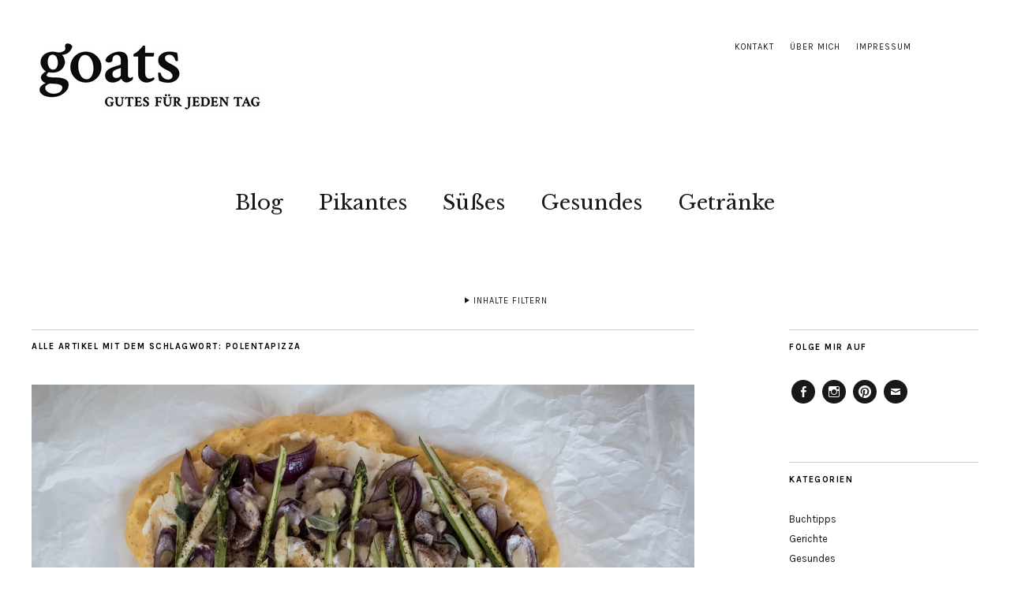

--- FILE ---
content_type: text/html; charset=UTF-8
request_url: https://www.goats.today/tag/polentapizza/
body_size: 16586
content:
<!DOCTYPE html>
<html lang="de">
<head>
	<meta charset="UTF-8" />
	<meta name="viewport" content="width=device-width,initial-scale=1">
	<title>Polentapizza Archive - goats.today</title>
	<link rel="profile" href="http://gmpg.org/xfn/11">
	<link rel="pingback" href="https://www.goats.today/xmlrpc.php">
	<link href='http://fonts.googleapis.com/css?family=Crimson+Text' rel='stylesheet' type='text/css'>
	<!--[if lt IE 9]>
		<script src="https://www.goats.today/wp-content/themes/zuki/js/html5.js"></script>
	<![endif]-->
<meta name='robots' content='index, follow, max-image-preview:large, max-snippet:-1, max-video-preview:-1' />
	<style>img:is([sizes="auto" i], [sizes^="auto," i]) { contain-intrinsic-size: 3000px 1500px }</style>
	
	<!-- This site is optimized with the Yoast SEO plugin v24.9 - https://yoast.com/wordpress/plugins/seo/ -->
	<link rel="canonical" href="http://www.goats.today/tag/polentapizza/" />
	<meta property="og:locale" content="de_DE" />
	<meta property="og:type" content="article" />
	<meta property="og:title" content="Polentapizza Archive - goats.today" />
	<meta property="og:url" content="http://www.goats.today/tag/polentapizza/" />
	<meta property="og:site_name" content="goats.today" />
	<meta name="twitter:card" content="summary_large_image" />
	<script type="application/ld+json" class="yoast-schema-graph">{"@context":"https://schema.org","@graph":[{"@type":"CollectionPage","@id":"http://www.goats.today/tag/polentapizza/","url":"http://www.goats.today/tag/polentapizza/","name":"Polentapizza Archive - goats.today","isPartOf":{"@id":"https://www.goats.today/#website"},"primaryImageOfPage":{"@id":"http://www.goats.today/tag/polentapizza/#primaryimage"},"image":{"@id":"http://www.goats.today/tag/polentapizza/#primaryimage"},"thumbnailUrl":"https://i0.wp.com/www.goats.today/wp-content/uploads/2017/04/Polentapizza-2-von-10.jpg?fit=5472%2C3648&ssl=1","breadcrumb":{"@id":"http://www.goats.today/tag/polentapizza/#breadcrumb"},"inLanguage":"de"},{"@type":"ImageObject","inLanguage":"de","@id":"http://www.goats.today/tag/polentapizza/#primaryimage","url":"https://i0.wp.com/www.goats.today/wp-content/uploads/2017/04/Polentapizza-2-von-10.jpg?fit=5472%2C3648&ssl=1","contentUrl":"https://i0.wp.com/www.goats.today/wp-content/uploads/2017/04/Polentapizza-2-von-10.jpg?fit=5472%2C3648&ssl=1","width":5472,"height":3648},{"@type":"BreadcrumbList","@id":"http://www.goats.today/tag/polentapizza/#breadcrumb","itemListElement":[{"@type":"ListItem","position":1,"name":"Startseite","item":"https://www.goats.today/"},{"@type":"ListItem","position":2,"name":"Polentapizza"}]},{"@type":"WebSite","@id":"https://www.goats.today/#website","url":"https://www.goats.today/","name":"goats.today","description":"","potentialAction":[{"@type":"SearchAction","target":{"@type":"EntryPoint","urlTemplate":"https://www.goats.today/?s={search_term_string}"},"query-input":{"@type":"PropertyValueSpecification","valueRequired":true,"valueName":"search_term_string"}}],"inLanguage":"de"}]}</script>
	<!-- / Yoast SEO plugin. -->


<link rel='dns-prefetch' href='//ws.sharethis.com' />
<link rel='dns-prefetch' href='//secure.gravatar.com' />
<link rel='dns-prefetch' href='//stats.wp.com' />
<link rel='dns-prefetch' href='//fonts.googleapis.com' />
<link rel='dns-prefetch' href='//v0.wordpress.com' />
<link rel='preconnect' href='//i0.wp.com' />
<link rel="alternate" type="application/rss+xml" title="goats.today &raquo; Feed" href="https://www.goats.today/feed/" />
<link rel="alternate" type="application/rss+xml" title="goats.today &raquo; Kommentar-Feed" href="https://www.goats.today/comments/feed/" />
<link rel="alternate" type="application/rss+xml" title="goats.today &raquo; Polentapizza Schlagwort-Feed" href="https://www.goats.today/tag/polentapizza/feed/" />
<script type="text/javascript">
/* <![CDATA[ */
window._wpemojiSettings = {"baseUrl":"https:\/\/s.w.org\/images\/core\/emoji\/15.1.0\/72x72\/","ext":".png","svgUrl":"https:\/\/s.w.org\/images\/core\/emoji\/15.1.0\/svg\/","svgExt":".svg","source":{"concatemoji":"https:\/\/www.goats.today\/wp-includes\/js\/wp-emoji-release.min.js?ver=6.8"}};
/*! This file is auto-generated */
!function(i,n){var o,s,e;function c(e){try{var t={supportTests:e,timestamp:(new Date).valueOf()};sessionStorage.setItem(o,JSON.stringify(t))}catch(e){}}function p(e,t,n){e.clearRect(0,0,e.canvas.width,e.canvas.height),e.fillText(t,0,0);var t=new Uint32Array(e.getImageData(0,0,e.canvas.width,e.canvas.height).data),r=(e.clearRect(0,0,e.canvas.width,e.canvas.height),e.fillText(n,0,0),new Uint32Array(e.getImageData(0,0,e.canvas.width,e.canvas.height).data));return t.every(function(e,t){return e===r[t]})}function u(e,t,n){switch(t){case"flag":return n(e,"\ud83c\udff3\ufe0f\u200d\u26a7\ufe0f","\ud83c\udff3\ufe0f\u200b\u26a7\ufe0f")?!1:!n(e,"\ud83c\uddfa\ud83c\uddf3","\ud83c\uddfa\u200b\ud83c\uddf3")&&!n(e,"\ud83c\udff4\udb40\udc67\udb40\udc62\udb40\udc65\udb40\udc6e\udb40\udc67\udb40\udc7f","\ud83c\udff4\u200b\udb40\udc67\u200b\udb40\udc62\u200b\udb40\udc65\u200b\udb40\udc6e\u200b\udb40\udc67\u200b\udb40\udc7f");case"emoji":return!n(e,"\ud83d\udc26\u200d\ud83d\udd25","\ud83d\udc26\u200b\ud83d\udd25")}return!1}function f(e,t,n){var r="undefined"!=typeof WorkerGlobalScope&&self instanceof WorkerGlobalScope?new OffscreenCanvas(300,150):i.createElement("canvas"),a=r.getContext("2d",{willReadFrequently:!0}),o=(a.textBaseline="top",a.font="600 32px Arial",{});return e.forEach(function(e){o[e]=t(a,e,n)}),o}function t(e){var t=i.createElement("script");t.src=e,t.defer=!0,i.head.appendChild(t)}"undefined"!=typeof Promise&&(o="wpEmojiSettingsSupports",s=["flag","emoji"],n.supports={everything:!0,everythingExceptFlag:!0},e=new Promise(function(e){i.addEventListener("DOMContentLoaded",e,{once:!0})}),new Promise(function(t){var n=function(){try{var e=JSON.parse(sessionStorage.getItem(o));if("object"==typeof e&&"number"==typeof e.timestamp&&(new Date).valueOf()<e.timestamp+604800&&"object"==typeof e.supportTests)return e.supportTests}catch(e){}return null}();if(!n){if("undefined"!=typeof Worker&&"undefined"!=typeof OffscreenCanvas&&"undefined"!=typeof URL&&URL.createObjectURL&&"undefined"!=typeof Blob)try{var e="postMessage("+f.toString()+"("+[JSON.stringify(s),u.toString(),p.toString()].join(",")+"));",r=new Blob([e],{type:"text/javascript"}),a=new Worker(URL.createObjectURL(r),{name:"wpTestEmojiSupports"});return void(a.onmessage=function(e){c(n=e.data),a.terminate(),t(n)})}catch(e){}c(n=f(s,u,p))}t(n)}).then(function(e){for(var t in e)n.supports[t]=e[t],n.supports.everything=n.supports.everything&&n.supports[t],"flag"!==t&&(n.supports.everythingExceptFlag=n.supports.everythingExceptFlag&&n.supports[t]);n.supports.everythingExceptFlag=n.supports.everythingExceptFlag&&!n.supports.flag,n.DOMReady=!1,n.readyCallback=function(){n.DOMReady=!0}}).then(function(){return e}).then(function(){var e;n.supports.everything||(n.readyCallback(),(e=n.source||{}).concatemoji?t(e.concatemoji):e.wpemoji&&e.twemoji&&(t(e.twemoji),t(e.wpemoji)))}))}((window,document),window._wpemojiSettings);
/* ]]> */
</script>
<style id='wp-emoji-styles-inline-css' type='text/css'>

	img.wp-smiley, img.emoji {
		display: inline !important;
		border: none !important;
		box-shadow: none !important;
		height: 1em !important;
		width: 1em !important;
		margin: 0 0.07em !important;
		vertical-align: -0.1em !important;
		background: none !important;
		padding: 0 !important;
	}
</style>
<link rel='stylesheet' id='wp-block-library-css' href='https://www.goats.today/wp-includes/css/dist/block-library/style.min.css?ver=6.8' type='text/css' media='all' />
<style id='classic-theme-styles-inline-css' type='text/css'>
/*! This file is auto-generated */
.wp-block-button__link{color:#fff;background-color:#32373c;border-radius:9999px;box-shadow:none;text-decoration:none;padding:calc(.667em + 2px) calc(1.333em + 2px);font-size:1.125em}.wp-block-file__button{background:#32373c;color:#fff;text-decoration:none}
</style>
<link rel='stylesheet' id='mediaelement-css' href='https://www.goats.today/wp-includes/js/mediaelement/mediaelementplayer-legacy.min.css?ver=4.2.17' type='text/css' media='all' />
<link rel='stylesheet' id='wp-mediaelement-css' href='https://www.goats.today/wp-includes/js/mediaelement/wp-mediaelement.min.css?ver=6.8' type='text/css' media='all' />
<style id='jetpack-sharing-buttons-style-inline-css' type='text/css'>
.jetpack-sharing-buttons__services-list{display:flex;flex-direction:row;flex-wrap:wrap;gap:0;list-style-type:none;margin:5px;padding:0}.jetpack-sharing-buttons__services-list.has-small-icon-size{font-size:12px}.jetpack-sharing-buttons__services-list.has-normal-icon-size{font-size:16px}.jetpack-sharing-buttons__services-list.has-large-icon-size{font-size:24px}.jetpack-sharing-buttons__services-list.has-huge-icon-size{font-size:36px}@media print{.jetpack-sharing-buttons__services-list{display:none!important}}.editor-styles-wrapper .wp-block-jetpack-sharing-buttons{gap:0;padding-inline-start:0}ul.jetpack-sharing-buttons__services-list.has-background{padding:1.25em 2.375em}
</style>
<style id='global-styles-inline-css' type='text/css'>
:root{--wp--preset--aspect-ratio--square: 1;--wp--preset--aspect-ratio--4-3: 4/3;--wp--preset--aspect-ratio--3-4: 3/4;--wp--preset--aspect-ratio--3-2: 3/2;--wp--preset--aspect-ratio--2-3: 2/3;--wp--preset--aspect-ratio--16-9: 16/9;--wp--preset--aspect-ratio--9-16: 9/16;--wp--preset--color--black: #000000;--wp--preset--color--cyan-bluish-gray: #abb8c3;--wp--preset--color--white: #ffffff;--wp--preset--color--pale-pink: #f78da7;--wp--preset--color--vivid-red: #cf2e2e;--wp--preset--color--luminous-vivid-orange: #ff6900;--wp--preset--color--luminous-vivid-amber: #fcb900;--wp--preset--color--light-green-cyan: #7bdcb5;--wp--preset--color--vivid-green-cyan: #00d084;--wp--preset--color--pale-cyan-blue: #8ed1fc;--wp--preset--color--vivid-cyan-blue: #0693e3;--wp--preset--color--vivid-purple: #9b51e0;--wp--preset--gradient--vivid-cyan-blue-to-vivid-purple: linear-gradient(135deg,rgba(6,147,227,1) 0%,rgb(155,81,224) 100%);--wp--preset--gradient--light-green-cyan-to-vivid-green-cyan: linear-gradient(135deg,rgb(122,220,180) 0%,rgb(0,208,130) 100%);--wp--preset--gradient--luminous-vivid-amber-to-luminous-vivid-orange: linear-gradient(135deg,rgba(252,185,0,1) 0%,rgba(255,105,0,1) 100%);--wp--preset--gradient--luminous-vivid-orange-to-vivid-red: linear-gradient(135deg,rgba(255,105,0,1) 0%,rgb(207,46,46) 100%);--wp--preset--gradient--very-light-gray-to-cyan-bluish-gray: linear-gradient(135deg,rgb(238,238,238) 0%,rgb(169,184,195) 100%);--wp--preset--gradient--cool-to-warm-spectrum: linear-gradient(135deg,rgb(74,234,220) 0%,rgb(151,120,209) 20%,rgb(207,42,186) 40%,rgb(238,44,130) 60%,rgb(251,105,98) 80%,rgb(254,248,76) 100%);--wp--preset--gradient--blush-light-purple: linear-gradient(135deg,rgb(255,206,236) 0%,rgb(152,150,240) 100%);--wp--preset--gradient--blush-bordeaux: linear-gradient(135deg,rgb(254,205,165) 0%,rgb(254,45,45) 50%,rgb(107,0,62) 100%);--wp--preset--gradient--luminous-dusk: linear-gradient(135deg,rgb(255,203,112) 0%,rgb(199,81,192) 50%,rgb(65,88,208) 100%);--wp--preset--gradient--pale-ocean: linear-gradient(135deg,rgb(255,245,203) 0%,rgb(182,227,212) 50%,rgb(51,167,181) 100%);--wp--preset--gradient--electric-grass: linear-gradient(135deg,rgb(202,248,128) 0%,rgb(113,206,126) 100%);--wp--preset--gradient--midnight: linear-gradient(135deg,rgb(2,3,129) 0%,rgb(40,116,252) 100%);--wp--preset--font-size--small: 13px;--wp--preset--font-size--medium: 20px;--wp--preset--font-size--large: 36px;--wp--preset--font-size--x-large: 42px;--wp--preset--spacing--20: 0.44rem;--wp--preset--spacing--30: 0.67rem;--wp--preset--spacing--40: 1rem;--wp--preset--spacing--50: 1.5rem;--wp--preset--spacing--60: 2.25rem;--wp--preset--spacing--70: 3.38rem;--wp--preset--spacing--80: 5.06rem;--wp--preset--shadow--natural: 6px 6px 9px rgba(0, 0, 0, 0.2);--wp--preset--shadow--deep: 12px 12px 50px rgba(0, 0, 0, 0.4);--wp--preset--shadow--sharp: 6px 6px 0px rgba(0, 0, 0, 0.2);--wp--preset--shadow--outlined: 6px 6px 0px -3px rgba(255, 255, 255, 1), 6px 6px rgba(0, 0, 0, 1);--wp--preset--shadow--crisp: 6px 6px 0px rgba(0, 0, 0, 1);}:where(.is-layout-flex){gap: 0.5em;}:where(.is-layout-grid){gap: 0.5em;}body .is-layout-flex{display: flex;}.is-layout-flex{flex-wrap: wrap;align-items: center;}.is-layout-flex > :is(*, div){margin: 0;}body .is-layout-grid{display: grid;}.is-layout-grid > :is(*, div){margin: 0;}:where(.wp-block-columns.is-layout-flex){gap: 2em;}:where(.wp-block-columns.is-layout-grid){gap: 2em;}:where(.wp-block-post-template.is-layout-flex){gap: 1.25em;}:where(.wp-block-post-template.is-layout-grid){gap: 1.25em;}.has-black-color{color: var(--wp--preset--color--black) !important;}.has-cyan-bluish-gray-color{color: var(--wp--preset--color--cyan-bluish-gray) !important;}.has-white-color{color: var(--wp--preset--color--white) !important;}.has-pale-pink-color{color: var(--wp--preset--color--pale-pink) !important;}.has-vivid-red-color{color: var(--wp--preset--color--vivid-red) !important;}.has-luminous-vivid-orange-color{color: var(--wp--preset--color--luminous-vivid-orange) !important;}.has-luminous-vivid-amber-color{color: var(--wp--preset--color--luminous-vivid-amber) !important;}.has-light-green-cyan-color{color: var(--wp--preset--color--light-green-cyan) !important;}.has-vivid-green-cyan-color{color: var(--wp--preset--color--vivid-green-cyan) !important;}.has-pale-cyan-blue-color{color: var(--wp--preset--color--pale-cyan-blue) !important;}.has-vivid-cyan-blue-color{color: var(--wp--preset--color--vivid-cyan-blue) !important;}.has-vivid-purple-color{color: var(--wp--preset--color--vivid-purple) !important;}.has-black-background-color{background-color: var(--wp--preset--color--black) !important;}.has-cyan-bluish-gray-background-color{background-color: var(--wp--preset--color--cyan-bluish-gray) !important;}.has-white-background-color{background-color: var(--wp--preset--color--white) !important;}.has-pale-pink-background-color{background-color: var(--wp--preset--color--pale-pink) !important;}.has-vivid-red-background-color{background-color: var(--wp--preset--color--vivid-red) !important;}.has-luminous-vivid-orange-background-color{background-color: var(--wp--preset--color--luminous-vivid-orange) !important;}.has-luminous-vivid-amber-background-color{background-color: var(--wp--preset--color--luminous-vivid-amber) !important;}.has-light-green-cyan-background-color{background-color: var(--wp--preset--color--light-green-cyan) !important;}.has-vivid-green-cyan-background-color{background-color: var(--wp--preset--color--vivid-green-cyan) !important;}.has-pale-cyan-blue-background-color{background-color: var(--wp--preset--color--pale-cyan-blue) !important;}.has-vivid-cyan-blue-background-color{background-color: var(--wp--preset--color--vivid-cyan-blue) !important;}.has-vivid-purple-background-color{background-color: var(--wp--preset--color--vivid-purple) !important;}.has-black-border-color{border-color: var(--wp--preset--color--black) !important;}.has-cyan-bluish-gray-border-color{border-color: var(--wp--preset--color--cyan-bluish-gray) !important;}.has-white-border-color{border-color: var(--wp--preset--color--white) !important;}.has-pale-pink-border-color{border-color: var(--wp--preset--color--pale-pink) !important;}.has-vivid-red-border-color{border-color: var(--wp--preset--color--vivid-red) !important;}.has-luminous-vivid-orange-border-color{border-color: var(--wp--preset--color--luminous-vivid-orange) !important;}.has-luminous-vivid-amber-border-color{border-color: var(--wp--preset--color--luminous-vivid-amber) !important;}.has-light-green-cyan-border-color{border-color: var(--wp--preset--color--light-green-cyan) !important;}.has-vivid-green-cyan-border-color{border-color: var(--wp--preset--color--vivid-green-cyan) !important;}.has-pale-cyan-blue-border-color{border-color: var(--wp--preset--color--pale-cyan-blue) !important;}.has-vivid-cyan-blue-border-color{border-color: var(--wp--preset--color--vivid-cyan-blue) !important;}.has-vivid-purple-border-color{border-color: var(--wp--preset--color--vivid-purple) !important;}.has-vivid-cyan-blue-to-vivid-purple-gradient-background{background: var(--wp--preset--gradient--vivid-cyan-blue-to-vivid-purple) !important;}.has-light-green-cyan-to-vivid-green-cyan-gradient-background{background: var(--wp--preset--gradient--light-green-cyan-to-vivid-green-cyan) !important;}.has-luminous-vivid-amber-to-luminous-vivid-orange-gradient-background{background: var(--wp--preset--gradient--luminous-vivid-amber-to-luminous-vivid-orange) !important;}.has-luminous-vivid-orange-to-vivid-red-gradient-background{background: var(--wp--preset--gradient--luminous-vivid-orange-to-vivid-red) !important;}.has-very-light-gray-to-cyan-bluish-gray-gradient-background{background: var(--wp--preset--gradient--very-light-gray-to-cyan-bluish-gray) !important;}.has-cool-to-warm-spectrum-gradient-background{background: var(--wp--preset--gradient--cool-to-warm-spectrum) !important;}.has-blush-light-purple-gradient-background{background: var(--wp--preset--gradient--blush-light-purple) !important;}.has-blush-bordeaux-gradient-background{background: var(--wp--preset--gradient--blush-bordeaux) !important;}.has-luminous-dusk-gradient-background{background: var(--wp--preset--gradient--luminous-dusk) !important;}.has-pale-ocean-gradient-background{background: var(--wp--preset--gradient--pale-ocean) !important;}.has-electric-grass-gradient-background{background: var(--wp--preset--gradient--electric-grass) !important;}.has-midnight-gradient-background{background: var(--wp--preset--gradient--midnight) !important;}.has-small-font-size{font-size: var(--wp--preset--font-size--small) !important;}.has-medium-font-size{font-size: var(--wp--preset--font-size--medium) !important;}.has-large-font-size{font-size: var(--wp--preset--font-size--large) !important;}.has-x-large-font-size{font-size: var(--wp--preset--font-size--x-large) !important;}
:where(.wp-block-post-template.is-layout-flex){gap: 1.25em;}:where(.wp-block-post-template.is-layout-grid){gap: 1.25em;}
:where(.wp-block-columns.is-layout-flex){gap: 2em;}:where(.wp-block-columns.is-layout-grid){gap: 2em;}
:root :where(.wp-block-pullquote){font-size: 1.5em;line-height: 1.6;}
</style>
<link rel='stylesheet' id='contact-form-7-css' href='https://www.goats.today/wp-content/plugins/contact-form-7/includes/css/styles.css?ver=5.2.2' type='text/css' media='all' />
<link rel='stylesheet' id='zuki-flex-slider-style-css' href='https://www.goats.today/wp-content/themes/zuki/js/flex-slider/flexslider.css?ver=6.8' type='text/css' media='all' />
<link rel='stylesheet' id='zuki-fonts-css' href='//fonts.googleapis.com/css?family=Libre+Baskerville%3A400%2C700%2C400italic%7CKarla%3A400%2C400italic%2C700%2C700italic&#038;subset=latin%2Clatin-ext' type='text/css' media='all' />
<link rel='stylesheet' id='genericons-css' href='https://www.goats.today/wp-content/plugins/jetpack/_inc/genericons/genericons/genericons.css?ver=3.1' type='text/css' media='all' />
<link rel='stylesheet' id='zuki-style-css' href='https://www.goats.today/wp-content/themes/zuki/style.css?ver=20140630' type='text/css' media='all' />
<link rel='stylesheet' id='jetpack-carousel-swiper-css-css' href='https://www.goats.today/wp-content/plugins/jetpack/modules/carousel/swiper-bundle.css?ver=14.5' type='text/css' media='all' />
<link rel='stylesheet' id='jetpack-carousel-css' href='https://www.goats.today/wp-content/plugins/jetpack/modules/carousel/jetpack-carousel.css?ver=14.5' type='text/css' media='all' />
<link rel='stylesheet' id='tiled-gallery-css' href='https://www.goats.today/wp-content/plugins/jetpack/modules/tiled-gallery/tiled-gallery/tiled-gallery.css?ver=2023-08-21' type='text/css' media='all' />
<style id='akismet-widget-style-inline-css' type='text/css'>

			.a-stats {
				--akismet-color-mid-green: #357b49;
				--akismet-color-white: #fff;
				--akismet-color-light-grey: #f6f7f7;

				max-width: 350px;
				width: auto;
			}

			.a-stats * {
				all: unset;
				box-sizing: border-box;
			}

			.a-stats strong {
				font-weight: 600;
			}

			.a-stats a.a-stats__link,
			.a-stats a.a-stats__link:visited,
			.a-stats a.a-stats__link:active {
				background: var(--akismet-color-mid-green);
				border: none;
				box-shadow: none;
				border-radius: 8px;
				color: var(--akismet-color-white);
				cursor: pointer;
				display: block;
				font-family: -apple-system, BlinkMacSystemFont, 'Segoe UI', 'Roboto', 'Oxygen-Sans', 'Ubuntu', 'Cantarell', 'Helvetica Neue', sans-serif;
				font-weight: 500;
				padding: 12px;
				text-align: center;
				text-decoration: none;
				transition: all 0.2s ease;
			}

			/* Extra specificity to deal with TwentyTwentyOne focus style */
			.widget .a-stats a.a-stats__link:focus {
				background: var(--akismet-color-mid-green);
				color: var(--akismet-color-white);
				text-decoration: none;
			}

			.a-stats a.a-stats__link:hover {
				filter: brightness(110%);
				box-shadow: 0 4px 12px rgba(0, 0, 0, 0.06), 0 0 2px rgba(0, 0, 0, 0.16);
			}

			.a-stats .count {
				color: var(--akismet-color-white);
				display: block;
				font-size: 1.5em;
				line-height: 1.4;
				padding: 0 13px;
				white-space: nowrap;
			}
		
</style>
<link rel='stylesheet' id='jetpack-subscriptions-css' href='https://www.goats.today/wp-content/plugins/jetpack/modules/subscriptions/subscriptions.css?ver=14.5' type='text/css' media='all' />
<script type="text/javascript" src="https://www.goats.today/wp-includes/js/jquery/jquery.min.js?ver=3.7.1" id="jquery-core-js"></script>
<script type="text/javascript" src="https://www.goats.today/wp-includes/js/jquery/jquery-migrate.min.js?ver=3.4.1" id="jquery-migrate-js"></script>
<script id='st_insights_js' type="text/javascript" src="https://ws.sharethis.com/button/st_insights.js?publisher=4d48b7c5-0ae3-43d4-bfbe-3ff8c17a8ae6&amp;product=simpleshare&amp;ver=8.5.2" id="ssba-sharethis-js"></script>
<script type="text/javascript" src="https://www.goats.today/wp-content/themes/zuki/js/jquery.fitvids.js?ver=1.1" id="zuki-fitvids-js"></script>
<script type="text/javascript" src="https://www.goats.today/wp-content/themes/zuki/js/flex-slider/jquery.flexslider-min.js?ver=6.8" id="zuki-flex-slider-js"></script>
<script type="text/javascript" src="https://www.goats.today/wp-content/themes/zuki/js/functions.js?ver=20140426" id="zuki-script-js"></script>
<link rel="https://api.w.org/" href="https://www.goats.today/wp-json/" /><link rel="alternate" title="JSON" type="application/json" href="https://www.goats.today/wp-json/wp/v2/tags/1013" /><link rel="EditURI" type="application/rsd+xml" title="RSD" href="https://www.goats.today/xmlrpc.php?rsd" />
<meta name="generator" content="WordPress 6.8" />
<link rel="shortcut icon" href="http://www.goats.today/wp-content/uploads/2015/08/favicon-21.ico"/>
	<style>img#wpstats{display:none}</style>
			<style type="text/css">
		.widget-area p.summary a,
		.entry-content p a,
		blockquote cite a,
		.textwidget a,
		#comments .comment-text a,
		.authorbox p.author-description a {color: ;}
		.widget_zuki_recentposts_color .bg-wrap {background: #f2f2f2;}
		.archive-menu-content {background: #f2f2f2;}
	</style>
    	<style type="text/css" id="zuki-header-css">
			#site-title h1,
		#site-title h2.site-description {
			display: none;
		}

		</style>
	</head>

<body class="archive tag tag-polentapizza tag-1013 wp-theme-zuki">

	<div id="container">

		<header id="masthead" class="cf" role="banner">

							<nav id="header-top-nav">
					<ul id="menu-header-header-top-menue" class="menu"><li id="menu-item-1898" class="menu-item menu-item-type-post_type menu-item-object-page menu-item-1898"><a href="https://www.goats.today/contact/">Kontakt</a></li>
<li id="menu-item-1900" class="menu-item menu-item-type-post_type menu-item-object-page menu-item-1900"><a href="https://www.goats.today/ueber-mich/">Über mich</a></li>
<li id="menu-item-1897" class="menu-item menu-item-type-post_type menu-item-object-page menu-item-1897"><a href="https://www.goats.today/impressum/">Impressum</a></li>
</ul>				</nav><!-- end #header-top -->
			
			<div id="site-title">
							<div id="site-header">
					<a href="https://www.goats.today/" rel="home"><img src="https://www.goats.today/wp-content/uploads/2014/12/header_logo_300px.jpg" width="300" height="104" alt=""></a>
				</div><!-- end #site-header -->
							<h1><a href="https://www.goats.today/" title="goats.today">goats.today</a></h1>
						</div><!-- end #site-title -->

			<a href="#menuopen" id="mobile-menu-toggle"><span>Menü</span></a>

			<div id="mobile-menu-wrap" class="cf">
									<div class="search-box">
						<a href="#" id="search-toggle"><span>Suche</span></a>
						
<form role="search" method="get" id="searchform" class="searchform" action="https://www.goats.today/" role="search">
	<label for="s" class="screen-reader-text"><span>Suche</span></label>
	<input type="text" class="search-field" name="s" id="s" placeholder="Suche&hellip;" />
	<input type="submit" class="submit" name="submit" id="searchsubmit" value="Suche" />
</form>					</div><!-- end .search-box -->
								<nav id="site-nav" class="cf">
					<ul id="menu-hauptmenue" class="nav-menu"><li id="menu-item-1905" class="menu-item menu-item-type-post_type menu-item-object-page current_page_parent menu-item-1905"><a href="https://www.goats.today/blog/">Blog</a></li>
<li id="menu-item-1902" class="menu-item menu-item-type-taxonomy menu-item-object-category menu-item-1902"><a href="https://www.goats.today/category/gerichte/pikantes/">Pikantes</a></li>
<li id="menu-item-1903" class="menu-item menu-item-type-taxonomy menu-item-object-category menu-item-1903"><a href="https://www.goats.today/category/gerichte/suesses/">Süßes</a></li>
<li id="menu-item-1904" class="menu-item menu-item-type-taxonomy menu-item-object-category menu-item-1904"><a href="https://www.goats.today/category/gerichte/gesundes/">Gesundes</a></li>
<li id="menu-item-1901" class="menu-item menu-item-type-taxonomy menu-item-object-category menu-item-1901"><a href="https://www.goats.today/category/getraenke/">Getränke</a></li>
</ul>				</nav><!-- end #site-nav -->
				<a href="#menuclose" id="mobile-menu-close"><span>Menü schiessen</span></a>
			</div><!-- end #mobile-menu-wrap -->

							
<div class="archive-menu-wrap cf">
			<a href="#contents" class="archive-menu-toggle"><span>Inhalte Filtern</span></a>
	
	<div class="archive-menu-content cf">
		<a href="#closecontents" class="archive-menu-close"><span>Inhalte schliessen</span></a>

		<div class="list-years">
			<h3 class="archive-menu-title">Jahre</h3>
			<ul class="yearly">
					<li><a href='https://www.goats.today/2018/'>2018</a></li>
	<li><a href='https://www.goats.today/2017/'>2017</a></li>
	<li><a href='https://www.goats.today/2016/'>2016</a></li>
	<li><a href='https://www.goats.today/2015/'>2015</a></li>
	<li><a href='https://www.goats.today/2014/'>2014</a></li>
			</ul>
		</div><!-- end .list-years -->

		<div class="list-authors">
		<h3 class="archive-menu-title">Autoren</h3>
		<ul class="authors">
		<li><a href=https://www.goats.today/author/admin/><span class="author-avatar"><img alt='' src='https://secure.gravatar.com/avatar/2b5e81aa95a2f4964f306cc4a5342e75256ec6a3e9cea9be52cb0c548d73b726?s=50&#038;d=mm&#038;r=g' srcset='https://secure.gravatar.com/avatar/2b5e81aa95a2f4964f306cc4a5342e75256ec6a3e9cea9be52cb0c548d73b726?s=100&#038;d=mm&#038;r=g 2x' class='avatar avatar-50 photo' height='50' width='50' decoding='async'/></span><span class="author-name">Gitte</span></a></li>		</ul>
		</div><!-- end .list-authors -->

		<div class="list-months-cats-tags">
			<h3 class="archive-menu-title">Filtern nach Monat</h3>
			<ul class="monthly">
					<li><a href='https://www.goats.today/2018/07/'>Juli 2018</a></li>
	<li><a href='https://www.goats.today/2018/05/'>Mai 2018</a></li>
	<li><a href='https://www.goats.today/2018/04/'>April 2018</a></li>
	<li><a href='https://www.goats.today/2018/03/'>März 2018</a></li>
	<li><a href='https://www.goats.today/2018/02/'>Februar 2018</a></li>
	<li><a href='https://www.goats.today/2018/01/'>Januar 2018</a></li>
	<li><a href='https://www.goats.today/2017/12/'>Dezember 2017</a></li>
	<li><a href='https://www.goats.today/2017/11/'>November 2017</a></li>
	<li><a href='https://www.goats.today/2017/10/'>Oktober 2017</a></li>
	<li><a href='https://www.goats.today/2017/09/'>September 2017</a></li>
	<li><a href='https://www.goats.today/2017/08/'>August 2017</a></li>
	<li><a href='https://www.goats.today/2017/07/'>Juli 2017</a></li>
	<li><a href='https://www.goats.today/2017/06/'>Juni 2017</a></li>
	<li><a href='https://www.goats.today/2017/05/'>Mai 2017</a></li>
	<li><a href='https://www.goats.today/2017/04/'>April 2017</a></li>
	<li><a href='https://www.goats.today/2017/03/'>März 2017</a></li>
	<li><a href='https://www.goats.today/2017/02/'>Februar 2017</a></li>
	<li><a href='https://www.goats.today/2017/01/'>Januar 2017</a></li>
	<li><a href='https://www.goats.today/2016/12/'>Dezember 2016</a></li>
	<li><a href='https://www.goats.today/2016/11/'>November 2016</a></li>
	<li><a href='https://www.goats.today/2016/10/'>Oktober 2016</a></li>
	<li><a href='https://www.goats.today/2016/09/'>September 2016</a></li>
	<li><a href='https://www.goats.today/2016/08/'>August 2016</a></li>
	<li><a href='https://www.goats.today/2016/07/'>Juli 2016</a></li>
	<li><a href='https://www.goats.today/2016/06/'>Juni 2016</a></li>
	<li><a href='https://www.goats.today/2016/05/'>Mai 2016</a></li>
	<li><a href='https://www.goats.today/2016/04/'>April 2016</a></li>
	<li><a href='https://www.goats.today/2016/03/'>März 2016</a></li>
	<li><a href='https://www.goats.today/2016/02/'>Februar 2016</a></li>
	<li><a href='https://www.goats.today/2016/01/'>Januar 2016</a></li>
	<li><a href='https://www.goats.today/2015/12/'>Dezember 2015</a></li>
	<li><a href='https://www.goats.today/2015/11/'>November 2015</a></li>
	<li><a href='https://www.goats.today/2015/10/'>Oktober 2015</a></li>
	<li><a href='https://www.goats.today/2015/09/'>September 2015</a></li>
	<li><a href='https://www.goats.today/2015/08/'>August 2015</a></li>
	<li><a href='https://www.goats.today/2015/07/'>Juli 2015</a></li>
	<li><a href='https://www.goats.today/2015/06/'>Juni 2015</a></li>
	<li><a href='https://www.goats.today/2015/05/'>Mai 2015</a></li>
	<li><a href='https://www.goats.today/2015/04/'>April 2015</a></li>
	<li><a href='https://www.goats.today/2015/03/'>März 2015</a></li>
	<li><a href='https://www.goats.today/2015/02/'>Februar 2015</a></li>
	<li><a href='https://www.goats.today/2015/01/'>Januar 2015</a></li>
	<li><a href='https://www.goats.today/2014/12/'>Dezember 2014</a></li>
	<li><a href='https://www.goats.today/2014/11/'>November 2014</a></li>
	<li><a href='https://www.goats.today/2014/10/'>Oktober 2014</a></li>
	<li><a href='https://www.goats.today/2014/09/'>September 2014</a></li>
	<li><a href='https://www.goats.today/2014/08/'>August 2014</a></li>
	<li><a href='https://www.goats.today/2014/07/'>Juli 2014</a></li>
	<li><a href='https://www.goats.today/2014/06/'>Juni 2014</a></li>
	<li><a href='https://www.goats.today/2014/05/'>Mai 2014</a></li>
			</ul>

			<h3 class="archive-menu-title">Filtern nach Kategorie</h3>
			<ul>
					<li class="cat-item cat-item-283"><a href="https://www.goats.today/category/buchtipps/">Buchtipps</a>
</li>
	<li class="cat-item cat-item-1"><a href="https://www.goats.today/category/gerichte/">Gerichte</a>
</li>
	<li class="cat-item cat-item-4"><a href="https://www.goats.today/category/gerichte/gesundes/">Gesundes</a>
</li>
	<li class="cat-item cat-item-8"><a href="https://www.goats.today/category/getraenke/">Getränke</a>
</li>
	<li class="cat-item cat-item-355"><a href="https://www.goats.today/category/kochen-mit-freunden/">Kochen mit Freunden</a>
</li>
	<li class="cat-item cat-item-178"><a href="https://www.goats.today/category/gerichte/pikantes/">Pikantes</a>
</li>
	<li class="cat-item cat-item-356"><a href="https://www.goats.today/category/presse/">Presse</a>
</li>
	<li class="cat-item cat-item-7"><a href="https://www.goats.today/category/gerichte/suesses/">Süßes</a>
</li>
			</ul>

			<h3 class="archive-menu-title">Filtern nach Schlagwörtern</h3>
			<div class="archive-menu-tags">
				<a href="https://www.goats.today/tag/apfel/" class="tag-cloud-link tag-link-297 tag-link-position-1" style="font-size: 10.66pt;" aria-label="Apfel (10 Einträge)">Apfel</a> / <a href="https://www.goats.today/tag/avocado/" class="tag-cloud-link tag-link-59 tag-link-position-2" style="font-size: 11.22pt;" aria-label="Avocado (11 Einträge)">Avocado</a> / <a href="https://www.goats.today/tag/banane/" class="tag-cloud-link tag-link-33 tag-link-position-3" style="font-size: 8.7pt;" aria-label="Banane (7 Einträge)">Banane</a> / <a href="https://www.goats.today/tag/cashewkerne/" class="tag-cloud-link tag-link-260 tag-link-position-4" style="font-size: 8.7pt;" aria-label="Cashewkerne (7 Einträge)">Cashewkerne</a> / <a href="https://www.goats.today/tag/cheesecake/" class="tag-cloud-link tag-link-25 tag-link-position-5" style="font-size: 8pt;" aria-label="cheesecake (6 Einträge)">cheesecake</a> / <a href="https://www.goats.today/tag/clean-eating/" class="tag-cloud-link tag-link-121 tag-link-position-6" style="font-size: 20.04pt;" aria-label="clean eating (50 Einträge)">clean eating</a> / <a href="https://www.goats.today/tag/datteln/" class="tag-cloud-link tag-link-34 tag-link-position-7" style="font-size: 9.4pt;" aria-label="Datteln (8 Einträge)">Datteln</a> / <a href="https://www.goats.today/tag/dinkelmehl/" class="tag-cloud-link tag-link-41 tag-link-position-8" style="font-size: 12.2pt;" aria-label="Dinkelmehl (13 Einträge)">Dinkelmehl</a> / <a href="https://www.goats.today/tag/eis/" class="tag-cloud-link tag-link-62 tag-link-position-9" style="font-size: 8pt;" aria-label="Eis (6 Einträge)">Eis</a> / <a href="https://www.goats.today/tag/erdbeeren/" class="tag-cloud-link tag-link-22 tag-link-position-10" style="font-size: 9.4pt;" aria-label="Erdbeeren (8 Einträge)">Erdbeeren</a> / <a href="https://www.goats.today/tag/frischkaese/" class="tag-cloud-link tag-link-23 tag-link-position-11" style="font-size: 10.1pt;" aria-label="Frischkäse (9 Einträge)">Frischkäse</a> / <a href="https://www.goats.today/tag/gemuesekiste/" class="tag-cloud-link tag-link-305 tag-link-position-12" style="font-size: 12.62pt;" aria-label="Gemüsekiste (14 Einträge)">Gemüsekiste</a> / <a href="https://www.goats.today/tag/healthy/" class="tag-cloud-link tag-link-52 tag-link-position-13" style="font-size: 12.2pt;" aria-label="healthy (13 Einträge)">healthy</a> / <a href="https://www.goats.today/tag/honig/" class="tag-cloud-link tag-link-194 tag-link-position-14" style="font-size: 9.4pt;" aria-label="Honig (8 Einträge)">Honig</a> / <a href="https://www.goats.today/tag/joghurt/" class="tag-cloud-link tag-link-90 tag-link-position-15" style="font-size: 12.62pt;" aria-label="Joghurt (14 Einträge)">Joghurt</a> / <a href="https://www.goats.today/tag/kakao/" class="tag-cloud-link tag-link-32 tag-link-position-16" style="font-size: 9.4pt;" aria-label="Kakao (8 Einträge)">Kakao</a> / <a href="https://www.goats.today/tag/karotten/" class="tag-cloud-link tag-link-69 tag-link-position-17" style="font-size: 10.66pt;" aria-label="Karotten (10 Einträge)">Karotten</a> / <a href="https://www.goats.today/tag/kichererbsen/" class="tag-cloud-link tag-link-142 tag-link-position-18" style="font-size: 9.4pt;" aria-label="Kichererbsen (8 Einträge)">Kichererbsen</a> / <a href="https://www.goats.today/tag/kochen-mit-freunden/" class="tag-cloud-link tag-link-266 tag-link-position-19" style="font-size: 11.22pt;" aria-label="Kochen mit Freunden (11 Einträge)">Kochen mit Freunden</a> / <a href="https://www.goats.today/tag/kokos/" class="tag-cloud-link tag-link-16 tag-link-position-20" style="font-size: 10.1pt;" aria-label="Kokos (9 Einträge)">Kokos</a> / <a href="https://www.goats.today/tag/kokosmilch/" class="tag-cloud-link tag-link-83 tag-link-position-21" style="font-size: 10.66pt;" aria-label="Kokosmilch (10 Einträge)">Kokosmilch</a> / <a href="https://www.goats.today/tag/kokosoel/" class="tag-cloud-link tag-link-35 tag-link-position-22" style="font-size: 12.2pt;" aria-label="Kokosöl (13 Einträge)">Kokosöl</a> / <a href="https://www.goats.today/tag/kuerbis/" class="tag-cloud-link tag-link-212 tag-link-position-23" style="font-size: 13.32pt;" aria-label="Kürbis (16 Einträge)">Kürbis</a> / <a href="https://www.goats.today/tag/low-carb/" class="tag-cloud-link tag-link-152 tag-link-position-24" style="font-size: 11.64pt;" aria-label="low carb (12 Einträge)">low carb</a> / <a href="https://www.goats.today/tag/mandeln/" class="tag-cloud-link tag-link-169 tag-link-position-25" style="font-size: 12.9pt;" aria-label="Mandeln (15 Einträge)">Mandeln</a> / <a href="https://www.goats.today/tag/muerbteig/" class="tag-cloud-link tag-link-270 tag-link-position-26" style="font-size: 8.7pt;" aria-label="Mürbteig (7 Einträge)">Mürbteig</a> / <a href="https://www.goats.today/tag/rhabarber/" class="tag-cloud-link tag-link-21 tag-link-position-27" style="font-size: 8.7pt;" aria-label="Rhabarber (7 Einträge)">Rhabarber</a> / <a href="https://www.goats.today/tag/rote-bete/" class="tag-cloud-link tag-link-246 tag-link-position-28" style="font-size: 9.4pt;" aria-label="Rote Bete (8 Einträge)">Rote Bete</a> / <a href="https://www.goats.today/tag/sahne/" class="tag-cloud-link tag-link-185 tag-link-position-29" style="font-size: 10.1pt;" aria-label="Sahne (9 Einträge)">Sahne</a> / <a href="https://www.goats.today/tag/salat/" class="tag-cloud-link tag-link-53 tag-link-position-30" style="font-size: 8pt;" aria-label="Salat (6 Einträge)">Salat</a> / <a href="https://www.goats.today/tag/sauerrahm/" class="tag-cloud-link tag-link-198 tag-link-position-31" style="font-size: 8.7pt;" aria-label="Sauerrahm (7 Einträge)">Sauerrahm</a> / <a href="https://www.goats.today/tag/smoothie/" class="tag-cloud-link tag-link-51 tag-link-position-32" style="font-size: 8.7pt;" aria-label="smoothie (7 Einträge)">smoothie</a> / <a href="https://www.goats.today/tag/spargel/" class="tag-cloud-link tag-link-11 tag-link-position-33" style="font-size: 8pt;" aria-label="Spargel (6 Einträge)">Spargel</a> / <a href="https://www.goats.today/tag/suesses/" class="tag-cloud-link tag-link-637 tag-link-position-34" style="font-size: 8.7pt;" aria-label="Süsses (7 Einträge)">Süsses</a> / <a href="https://www.goats.today/tag/thermomix/" class="tag-cloud-link tag-link-45 tag-link-position-35" style="font-size: 22pt;" aria-label="Thermomix (69 Einträge)">Thermomix</a> / <a href="https://www.goats.today/tag/tomaten/" class="tag-cloud-link tag-link-195 tag-link-position-36" style="font-size: 9.4pt;" aria-label="Tomaten (8 Einträge)">Tomaten</a> / <a href="https://www.goats.today/tag/topfen/" class="tag-cloud-link tag-link-27 tag-link-position-37" style="font-size: 10.1pt;" aria-label="Topfen (9 Einträge)">Topfen</a> / <a href="https://www.goats.today/tag/vanille/" class="tag-cloud-link tag-link-46 tag-link-position-38" style="font-size: 11.22pt;" aria-label="Vanille (11 Einträge)">Vanille</a> / <a href="https://www.goats.today/tag/vegan/" class="tag-cloud-link tag-link-37 tag-link-position-39" style="font-size: 19.34pt;" aria-label="vegan (45 Einträge)">vegan</a> / <a href="https://www.goats.today/tag/vegetarisch/" class="tag-cloud-link tag-link-769 tag-link-position-40" style="font-size: 11.22pt;" aria-label="vegetarisch (11 Einträge)">vegetarisch</a> / <a href="https://www.goats.today/tag/vetterhof/" class="tag-cloud-link tag-link-304 tag-link-position-41" style="font-size: 12.2pt;" aria-label="Vetterhof (13 Einträge)">Vetterhof</a> / <a href="https://www.goats.today/tag/ziegenkaese/" class="tag-cloud-link tag-link-238 tag-link-position-42" style="font-size: 8.7pt;" aria-label="Ziegenkäse (7 Einträge)">Ziegenkäse</a> / <a href="https://www.goats.today/tag/zimt/" class="tag-cloud-link tag-link-211 tag-link-position-43" style="font-size: 10.1pt;" aria-label="Zimt (9 Einträge)">Zimt</a> / <a href="https://www.goats.today/tag/zucchini/" class="tag-cloud-link tag-link-68 tag-link-position-44" style="font-size: 11.22pt;" aria-label="Zucchini (11 Einträge)">Zucchini</a>			</div>
		</div><!-- end .list-months-cats-tags -->

	</div><!-- end .archive-menu-content -->
</div><!-- end #archive-menu-wrap -->			
		</header><!-- end #masthead -->

<div id="main-wrap">
<div id="primary" class="site-content cf" role="main">

	
		<header class="archive-header">
			<h1 class="archive-title">
					Alle Artikel mit dem Schlagwort: <span>Polentapizza</span>			</h1>
					</header><!-- end .archive-header -->

				
			
<article id="post-5329" class="post-5329 post type-post status-publish format-standard has-post-thumbnail hentry category-pikantes tag-freundschaft tag-glutenfrei tag-italienisch tag-polentapizza tag-polentapizza-mit-zwiebeln-und-spargel tag-rote-zwiebeln tag-spargel tag-vegetarisch tag-zwiebelpolenta">

			<div class="entry-thumbnail">
			<a href="https://www.goats.today/polentapizza-mit-roten-zwiebeln-und-spargel/" title="Permalink zu Polentapizza mit roten Zwiebeln und Spargel"><img width="5472" height="3648" src="https://www.goats.today/wp-content/uploads/2017/04/Polentapizza-2-von-10.jpg" class="attachment-post-thumbnail size-post-thumbnail wp-post-image" alt="" decoding="async" srcset="https://i0.wp.com/www.goats.today/wp-content/uploads/2017/04/Polentapizza-2-von-10.jpg?w=5472&amp;ssl=1 5472w, https://i0.wp.com/www.goats.today/wp-content/uploads/2017/04/Polentapizza-2-von-10.jpg?resize=300%2C200&amp;ssl=1 300w, https://i0.wp.com/www.goats.today/wp-content/uploads/2017/04/Polentapizza-2-von-10.jpg?resize=768%2C512&amp;ssl=1 768w, https://i0.wp.com/www.goats.today/wp-content/uploads/2017/04/Polentapizza-2-von-10.jpg?resize=1200%2C800&amp;ssl=1 1200w, https://i0.wp.com/www.goats.today/wp-content/uploads/2017/04/Polentapizza-2-von-10.jpg?resize=840%2C560&amp;ssl=1 840w, https://i0.wp.com/www.goats.today/wp-content/uploads/2017/04/Polentapizza-2-von-10.jpg?w=1680 1680w, https://i0.wp.com/www.goats.today/wp-content/uploads/2017/04/Polentapizza-2-von-10.jpg?w=2520 2520w" sizes="(max-width: 5472px) 100vw, 5472px" data-attachment-id="5332" data-permalink="https://www.goats.today/polentapizza-mit-roten-zwiebeln-und-spargel/polentapizza-2-von-10/" data-orig-file="https://i0.wp.com/www.goats.today/wp-content/uploads/2017/04/Polentapizza-2-von-10.jpg?fit=5472%2C3648&amp;ssl=1" data-orig-size="5472,3648" data-comments-opened="1" data-image-meta="{&quot;aperture&quot;:&quot;3.5&quot;,&quot;credit&quot;:&quot;&quot;,&quot;camera&quot;:&quot;&quot;,&quot;caption&quot;:&quot;&quot;,&quot;created_timestamp&quot;:&quot;1491647764&quot;,&quot;copyright&quot;:&quot;&quot;,&quot;focal_length&quot;:&quot;21&quot;,&quot;iso&quot;:&quot;100&quot;,&quot;shutter_speed&quot;:&quot;0.025&quot;,&quot;title&quot;:&quot;&quot;,&quot;orientation&quot;:&quot;1&quot;}" data-image-title="polentapizza-2-von-10" data-image-description="" data-image-caption="" data-medium-file="https://i0.wp.com/www.goats.today/wp-content/uploads/2017/04/Polentapizza-2-von-10.jpg?fit=300%2C200&amp;ssl=1" data-large-file="https://i0.wp.com/www.goats.today/wp-content/uploads/2017/04/Polentapizza-2-von-10.jpg?fit=840%2C560&amp;ssl=1" /></a>
		</div><!-- end .entry-thumbnail -->
	
	<header class="entry-header">
		<h2 class="entry-title"><a href="https://www.goats.today/polentapizza-mit-roten-zwiebeln-und-spargel/" rel="bookmark">Polentapizza mit roten Zwiebeln und Spargel</a></h2>			<div class="entry-details">
				<div class="entry-author">
				Veröffentlicht von <a href="https://www.goats.today/author/admin/" title="Alle Artikel von Gitte">Gitte</a>				</div><!-- end .entry-author -->
		</div><!-- end .entry-details -->
	</header><!-- end .entry-header -->

					<div class="entry-summary">
				<p>Bereits im November habe ich mit meinen Mädels einen Wochenend-Trip an den Comosee geplant. Das war das Geschenk zum Geburtstag unserer Freundin Jacky. Letztes Wochenende war es endlich soweit. Lange schwankte ich zwischen Vorfreude und schlechtem Gewissen. War es doch mein erstes Wochenende das ich (seit Josefine da ist) nicht zu Hause verbracht habe &#8211; und dann [&hellip;]</p>
			</div><!-- .entry-summary -->
		
		<footer class="entry-meta cf">
			<div class="entry-date">
				<a href="https://www.goats.today/polentapizza-mit-roten-zwiebeln-und-spargel/">8. April 2017</a>
			</div><!-- end .entry-date -->
							<div class="entry-comments">
					<a href="https://www.goats.today/polentapizza-mit-roten-zwiebeln-und-spargel/#comments">Kommentare 4</a>				</div><!-- end .entry-comments -->
									<div class="entry-cats">
				<a href="https://www.goats.today/category/gerichte/pikantes/" rel="category tag">Pikantes</a>			</div><!-- end .entry-cats -->
		</footer><!-- end .entry-meta -->

</article><!-- end post -5329 -->
		
		
		
</div><!-- end #primary -->

<div id="blog-sidebar" class="default-sidebar widget-area" role="complementary">
	<aside id="nav_menu-3" class="widget widget_nav_menu"><h3 class="widget-title">Folge mir auf</h3><div class="menu-social-container"><ul id="menu-social" class="menu"><li id="menu-item-1892" class="menu-item menu-item-type-custom menu-item-object-custom menu-item-1892"><a href="https://www.facebook.com/pages/Goatstoday/327288690754721?ref=ts&#038;fref=ts">Facebook</a></li>
<li id="menu-item-1893" class="menu-item menu-item-type-custom menu-item-object-custom menu-item-1893"><a href="http://instagram.com/goats.today">Instagram</a></li>
<li id="menu-item-1894" class="menu-item menu-item-type-custom menu-item-object-custom menu-item-1894"><a href="http://www.pinterest.com/goatstoday/">Pinterest</a></li>
<li id="menu-item-1928" class="menu-item menu-item-type-custom menu-item-object-custom menu-item-1928"><a href="mailto:gitte@goats.today">Mail</a></li>
</ul></div></aside><aside id="categories-3" class="widget widget_categories"><h3 class="widget-title">Kategorien</h3>
			<ul>
					<li class="cat-item cat-item-283"><a href="https://www.goats.today/category/buchtipps/">Buchtipps</a>
</li>
	<li class="cat-item cat-item-1"><a href="https://www.goats.today/category/gerichte/">Gerichte</a>
</li>
	<li class="cat-item cat-item-4"><a href="https://www.goats.today/category/gerichte/gesundes/">Gesundes</a>
</li>
	<li class="cat-item cat-item-8"><a href="https://www.goats.today/category/getraenke/">Getränke</a>
</li>
	<li class="cat-item cat-item-355"><a href="https://www.goats.today/category/kochen-mit-freunden/">Kochen mit Freunden</a>
</li>
	<li class="cat-item cat-item-178"><a href="https://www.goats.today/category/gerichte/pikantes/">Pikantes</a>
</li>
	<li class="cat-item cat-item-356"><a href="https://www.goats.today/category/presse/">Presse</a>
</li>
	<li class="cat-item cat-item-7"><a href="https://www.goats.today/category/gerichte/suesses/">Süßes</a>
</li>
			</ul>

			</aside><aside id="search-3" class="widget widget_search"><h3 class="widget-title">Du suchst was?</h3>
<form role="search" method="get" id="searchform" class="searchform" action="https://www.goats.today/" role="search">
	<label for="s" class="screen-reader-text"><span>Suche</span></label>
	<input type="text" class="search-field" name="s" id="s" placeholder="Suche&hellip;" />
	<input type="submit" class="submit" name="submit" id="searchsubmit" value="Suche" />
</form></aside><aside id="blog_subscription-5" class="widget widget_blog_subscription jetpack_subscription_widget"><h3 class="widget-title">Blog via E-Mail abonnieren</h3>
			<div class="wp-block-jetpack-subscriptions__container">
			<form action="#" method="post" accept-charset="utf-8" id="subscribe-blog-blog_subscription-5"
				data-blog="68585133"
				data-post_access_level="everybody" >
									<div id="subscribe-text"><p>Gib Deine E-Mail-Adresse an, um diesen Blog zu abonnieren und Benachrichtigungen über neue Beiträge via E-Mail zu erhalten.</p>
</div>
										<p id="subscribe-email">
						<label id="jetpack-subscribe-label"
							class="screen-reader-text"
							for="subscribe-field-blog_subscription-5">
							E-Mail-Adresse						</label>
						<input type="email" name="email" required="required"
																					value=""
							id="subscribe-field-blog_subscription-5"
							placeholder="E-Mail-Adresse"
						/>
					</p>

					<p id="subscribe-submit"
											>
						<input type="hidden" name="action" value="subscribe"/>
						<input type="hidden" name="source" value="https://www.goats.today/tag/polentapizza/"/>
						<input type="hidden" name="sub-type" value="widget"/>
						<input type="hidden" name="redirect_fragment" value="subscribe-blog-blog_subscription-5"/>
						<input type="hidden" id="_wpnonce" name="_wpnonce" value="81a1ec99c3" /><input type="hidden" name="_wp_http_referer" value="/tag/polentapizza/" />						<button type="submit"
															class="wp-block-button__link"
																					name="jetpack_subscriptions_widget"
						>
							Abonnieren						</button>
					</p>
							</form>
						</div>
			
</aside><aside id="zuki_recentposts_small_one-2" class="widget widget_zuki_recentposts_small_one">
		<div class="widget-title-wrap"><h3 class="widget-title"><span>Kürzlich</span></h3></div>


       <article class="rp-small-one">
      <div class="rp-small-one-content cf">
         			 <div class="entry-thumb">
				 <a href="https://www.goats.today/fruchtsalat-mit-joghurt-topfen-creme-und-minzpesto/" title="Permalink zu Fruchtsalat mit Joghurt-Topfen-Creme und Minzpesto"><img width="120" height="120" src="https://i0.wp.com/www.goats.today/wp-content/uploads/2018/06/Orangen-Fruchtsalat-4-von-5.jpg?resize=120%2C120&amp;ssl=1" class="attachment-zuki-small-square size-zuki-small-square wp-post-image" alt="" decoding="async" loading="lazy" srcset="https://i0.wp.com/www.goats.today/wp-content/uploads/2018/06/Orangen-Fruchtsalat-4-von-5.jpg?resize=350%2C350&amp;ssl=1 350w, https://i0.wp.com/www.goats.today/wp-content/uploads/2018/06/Orangen-Fruchtsalat-4-von-5.jpg?resize=120%2C120&amp;ssl=1 120w, https://i0.wp.com/www.goats.today/wp-content/uploads/2018/06/Orangen-Fruchtsalat-4-von-5.jpg?zoom=2&amp;resize=120%2C120 240w" sizes="auto, (max-width: 120px) 100vw, 120px" data-attachment-id="6307" data-permalink="https://www.goats.today/fruchtsalat-mit-joghurt-topfen-creme-und-minzpesto/orangen-fruchtsalat-4-von-5/" data-orig-file="https://i0.wp.com/www.goats.today/wp-content/uploads/2018/06/Orangen-Fruchtsalat-4-von-5.jpg?fit=5472%2C3648&amp;ssl=1" data-orig-size="5472,3648" data-comments-opened="1" data-image-meta="{&quot;aperture&quot;:&quot;5&quot;,&quot;credit&quot;:&quot;&quot;,&quot;camera&quot;:&quot;&quot;,&quot;caption&quot;:&quot;&quot;,&quot;created_timestamp&quot;:&quot;1524226407&quot;,&quot;copyright&quot;:&quot;&quot;,&quot;focal_length&quot;:&quot;38&quot;,&quot;iso&quot;:&quot;200&quot;,&quot;shutter_speed&quot;:&quot;0.01&quot;,&quot;title&quot;:&quot;&quot;,&quot;orientation&quot;:&quot;1&quot;}" data-image-title="Orangen-Fruchtsalat (4 von 5)" data-image-description="" data-image-caption="" data-medium-file="https://i0.wp.com/www.goats.today/wp-content/uploads/2018/06/Orangen-Fruchtsalat-4-von-5.jpg?fit=300%2C200&amp;ssl=1" data-large-file="https://i0.wp.com/www.goats.today/wp-content/uploads/2018/06/Orangen-Fruchtsalat-4-von-5.jpg?fit=840%2C560&amp;ssl=1" /></a>
			</div><!-- end .entry-thumb -->
		
			<div class="entry-date"><a href="https://www.goats.today/fruchtsalat-mit-joghurt-topfen-creme-und-minzpesto/" class="entry-date">8. Juli 2018</a></div>
				<h3 class="entry-title"><a href="https://www.goats.today/fruchtsalat-mit-joghurt-topfen-creme-und-minzpesto/" title="Permalink zu Fruchtsalat mit Joghurt-Topfen-Creme und Minzpesto">Fruchtsalat mit Joghurt-Topfen-Creme und Minzpesto</a></h3>
      </div><!--end .rp-small-one-content -->
      </article><!--end .rp-small-one -->

       <article class="rp-small-one">
      <div class="rp-small-one-content cf">
         			 <div class="entry-thumb">
				 <a href="https://www.goats.today/karotten-rohkost-torte/" title="Permalink zu Karotten-Rohkost-Torte"><img width="120" height="120" src="https://i0.wp.com/www.goats.today/wp-content/uploads/2018/05/Rohkost-Torte-9-von-9.jpg?resize=120%2C120&amp;ssl=1" class="attachment-zuki-small-square size-zuki-small-square wp-post-image" alt="" decoding="async" loading="lazy" srcset="https://i0.wp.com/www.goats.today/wp-content/uploads/2018/05/Rohkost-Torte-9-von-9.jpg?resize=350%2C350&amp;ssl=1 350w, https://i0.wp.com/www.goats.today/wp-content/uploads/2018/05/Rohkost-Torte-9-von-9.jpg?resize=120%2C120&amp;ssl=1 120w, https://i0.wp.com/www.goats.today/wp-content/uploads/2018/05/Rohkost-Torte-9-von-9.jpg?zoom=2&amp;resize=120%2C120 240w" sizes="auto, (max-width: 120px) 100vw, 120px" data-attachment-id="6294" data-permalink="https://www.goats.today/karotten-rohkost-torte/rohkost-torte-9-von-9/" data-orig-file="https://i0.wp.com/www.goats.today/wp-content/uploads/2018/05/Rohkost-Torte-9-von-9.jpg?fit=5472%2C3648&amp;ssl=1" data-orig-size="5472,3648" data-comments-opened="1" data-image-meta="{&quot;aperture&quot;:&quot;2.8&quot;,&quot;credit&quot;:&quot;&quot;,&quot;camera&quot;:&quot;&quot;,&quot;caption&quot;:&quot;&quot;,&quot;created_timestamp&quot;:&quot;1525017488&quot;,&quot;copyright&quot;:&quot;&quot;,&quot;focal_length&quot;:&quot;50&quot;,&quot;iso&quot;:&quot;100&quot;,&quot;shutter_speed&quot;:&quot;0.005&quot;,&quot;title&quot;:&quot;&quot;,&quot;orientation&quot;:&quot;1&quot;}" data-image-title="Rohkost-Torte (9 von 9)" data-image-description="" data-image-caption="" data-medium-file="https://i0.wp.com/www.goats.today/wp-content/uploads/2018/05/Rohkost-Torte-9-von-9.jpg?fit=300%2C200&amp;ssl=1" data-large-file="https://i0.wp.com/www.goats.today/wp-content/uploads/2018/05/Rohkost-Torte-9-von-9.jpg?fit=840%2C560&amp;ssl=1" /></a>
			</div><!-- end .entry-thumb -->
		
			<div class="entry-date"><a href="https://www.goats.today/karotten-rohkost-torte/" class="entry-date">21. Mai 2018</a></div>
				<h3 class="entry-title"><a href="https://www.goats.today/karotten-rohkost-torte/" title="Permalink zu Karotten-Rohkost-Torte">Karotten-Rohkost-Torte</a></h3>
      </div><!--end .rp-small-one-content -->
      </article><!--end .rp-small-one -->

       <article class="rp-small-one">
      <div class="rp-small-one-content cf">
         			 <div class="entry-thumb">
				 <a href="https://www.goats.today/veganes-schokomousse/" title="Permalink zu Veganes Schokomousse"><img width="120" height="120" src="https://i0.wp.com/www.goats.today/wp-content/uploads/2018/04/veganes-Schokomousse-1-von-7.jpg?resize=120%2C120&amp;ssl=1" class="attachment-zuki-small-square size-zuki-small-square wp-post-image" alt="" decoding="async" loading="lazy" srcset="https://i0.wp.com/www.goats.today/wp-content/uploads/2018/04/veganes-Schokomousse-1-von-7.jpg?resize=350%2C350&amp;ssl=1 350w, https://i0.wp.com/www.goats.today/wp-content/uploads/2018/04/veganes-Schokomousse-1-von-7.jpg?resize=120%2C120&amp;ssl=1 120w, https://i0.wp.com/www.goats.today/wp-content/uploads/2018/04/veganes-Schokomousse-1-von-7.jpg?zoom=2&amp;resize=120%2C120 240w" sizes="auto, (max-width: 120px) 100vw, 120px" data-attachment-id="6266" data-permalink="https://www.goats.today/veganes-schokomousse/veganes-schokomousse-1-von-7/" data-orig-file="https://i0.wp.com/www.goats.today/wp-content/uploads/2018/04/veganes-Schokomousse-1-von-7.jpg?fit=5472%2C3648&amp;ssl=1" data-orig-size="5472,3648" data-comments-opened="1" data-image-meta="{&quot;aperture&quot;:&quot;2.8&quot;,&quot;credit&quot;:&quot;&quot;,&quot;camera&quot;:&quot;&quot;,&quot;caption&quot;:&quot;&quot;,&quot;created_timestamp&quot;:&quot;1522487854&quot;,&quot;copyright&quot;:&quot;&quot;,&quot;focal_length&quot;:&quot;50&quot;,&quot;iso&quot;:&quot;200&quot;,&quot;shutter_speed&quot;:&quot;0.01&quot;,&quot;title&quot;:&quot;&quot;,&quot;orientation&quot;:&quot;1&quot;}" data-image-title="veganes Schokomousse (1 von 7)" data-image-description="" data-image-caption="" data-medium-file="https://i0.wp.com/www.goats.today/wp-content/uploads/2018/04/veganes-Schokomousse-1-von-7.jpg?fit=300%2C200&amp;ssl=1" data-large-file="https://i0.wp.com/www.goats.today/wp-content/uploads/2018/04/veganes-Schokomousse-1-von-7.jpg?fit=840%2C560&amp;ssl=1" /></a>
			</div><!-- end .entry-thumb -->
		
			<div class="entry-date"><a href="https://www.goats.today/veganes-schokomousse/" class="entry-date">2. Mai 2018</a></div>
				<h3 class="entry-title"><a href="https://www.goats.today/veganes-schokomousse/" title="Permalink zu Veganes Schokomousse">Veganes Schokomousse</a></h3>
      </div><!--end .rp-small-one-content -->
      </article><!--end .rp-small-one -->

       <article class="rp-small-one">
      <div class="rp-small-one-content cf">
         			 <div class="entry-thumb">
				 <a href="https://www.goats.today/veganes-pulled-pork/" title="Permalink zu Veganes Pulled Pork"><img width="120" height="120" src="https://i0.wp.com/www.goats.today/wp-content/uploads/2018/04/veganes-pulled-pork-8-von-20.jpg?resize=120%2C120&amp;ssl=1" class="attachment-zuki-small-square size-zuki-small-square wp-post-image" alt="" decoding="async" loading="lazy" srcset="https://i0.wp.com/www.goats.today/wp-content/uploads/2018/04/veganes-pulled-pork-8-von-20.jpg?resize=350%2C350&amp;ssl=1 350w, https://i0.wp.com/www.goats.today/wp-content/uploads/2018/04/veganes-pulled-pork-8-von-20.jpg?resize=120%2C120&amp;ssl=1 120w, https://i0.wp.com/www.goats.today/wp-content/uploads/2018/04/veganes-pulled-pork-8-von-20.jpg?zoom=2&amp;resize=120%2C120 240w" sizes="auto, (max-width: 120px) 100vw, 120px" data-attachment-id="6229" data-permalink="https://www.goats.today/veganes-pulled-pork/veganes-pulled-pork-8-von-20/" data-orig-file="https://i0.wp.com/www.goats.today/wp-content/uploads/2018/04/veganes-pulled-pork-8-von-20.jpg?fit=5472%2C3648&amp;ssl=1" data-orig-size="5472,3648" data-comments-opened="1" data-image-meta="{&quot;aperture&quot;:&quot;2.8&quot;,&quot;credit&quot;:&quot;&quot;,&quot;camera&quot;:&quot;&quot;,&quot;caption&quot;:&quot;&quot;,&quot;created_timestamp&quot;:&quot;1522169338&quot;,&quot;copyright&quot;:&quot;&quot;,&quot;focal_length&quot;:&quot;50&quot;,&quot;iso&quot;:&quot;250&quot;,&quot;shutter_speed&quot;:&quot;0.01&quot;,&quot;title&quot;:&quot;&quot;,&quot;orientation&quot;:&quot;1&quot;}" data-image-title="veganes pulled pork (8 von 20)" data-image-description="" data-image-caption="" data-medium-file="https://i0.wp.com/www.goats.today/wp-content/uploads/2018/04/veganes-pulled-pork-8-von-20.jpg?fit=300%2C200&amp;ssl=1" data-large-file="https://i0.wp.com/www.goats.today/wp-content/uploads/2018/04/veganes-pulled-pork-8-von-20.jpg?fit=840%2C560&amp;ssl=1" /></a>
			</div><!-- end .entry-thumb -->
		
			<div class="entry-date"><a href="https://www.goats.today/veganes-pulled-pork/" class="entry-date">8. April 2018</a></div>
				<h3 class="entry-title"><a href="https://www.goats.today/veganes-pulled-pork/" title="Permalink zu Veganes Pulled Pork">Veganes Pulled Pork</a></h3>
      </div><!--end .rp-small-one-content -->
      </article><!--end .rp-small-one -->

       <article class="rp-small-one">
      <div class="rp-small-one-content cf">
         			 <div class="entry-thumb">
				 <a href="https://www.goats.today/bananen-sesam-kekse/" title="Permalink zu Bananen-Sesam-Kekse"><img width="120" height="120" src="https://i0.wp.com/www.goats.today/wp-content/uploads/2018/03/Bananen-Sesam-Kekse-3-von-7.jpg?resize=120%2C120&amp;ssl=1" class="attachment-zuki-small-square size-zuki-small-square wp-post-image" alt="" decoding="async" loading="lazy" srcset="https://i0.wp.com/www.goats.today/wp-content/uploads/2018/03/Bananen-Sesam-Kekse-3-von-7.jpg?resize=350%2C350&amp;ssl=1 350w, https://i0.wp.com/www.goats.today/wp-content/uploads/2018/03/Bananen-Sesam-Kekse-3-von-7.jpg?resize=120%2C120&amp;ssl=1 120w, https://i0.wp.com/www.goats.today/wp-content/uploads/2018/03/Bananen-Sesam-Kekse-3-von-7.jpg?zoom=2&amp;resize=120%2C120 240w" sizes="auto, (max-width: 120px) 100vw, 120px" data-attachment-id="6209" data-permalink="https://www.goats.today/bananen-sesam-kekse/bananen-sesam-kekse-3-von-7/" data-orig-file="https://i0.wp.com/www.goats.today/wp-content/uploads/2018/03/Bananen-Sesam-Kekse-3-von-7.jpg?fit=5472%2C3648&amp;ssl=1" data-orig-size="5472,3648" data-comments-opened="1" data-image-meta="{&quot;aperture&quot;:&quot;2.8&quot;,&quot;credit&quot;:&quot;&quot;,&quot;camera&quot;:&quot;&quot;,&quot;caption&quot;:&quot;&quot;,&quot;created_timestamp&quot;:&quot;1521459000&quot;,&quot;copyright&quot;:&quot;&quot;,&quot;focal_length&quot;:&quot;50&quot;,&quot;iso&quot;:&quot;160&quot;,&quot;shutter_speed&quot;:&quot;0.01&quot;,&quot;title&quot;:&quot;&quot;,&quot;orientation&quot;:&quot;1&quot;}" data-image-title="Bananen-Sesam-Kekse (3 von 7)" data-image-description="" data-image-caption="" data-medium-file="https://i0.wp.com/www.goats.today/wp-content/uploads/2018/03/Bananen-Sesam-Kekse-3-von-7.jpg?fit=300%2C200&amp;ssl=1" data-large-file="https://i0.wp.com/www.goats.today/wp-content/uploads/2018/03/Bananen-Sesam-Kekse-3-von-7.jpg?fit=840%2C560&amp;ssl=1" /></a>
			</div><!-- end .entry-thumb -->
		
			<div class="entry-date"><a href="https://www.goats.today/bananen-sesam-kekse/" class="entry-date">19. März 2018</a></div>
				<h3 class="entry-title"><a href="https://www.goats.today/bananen-sesam-kekse/" title="Permalink zu Bananen-Sesam-Kekse">Bananen-Sesam-Kekse</a></h3>
      </div><!--end .rp-small-one-content -->
      </article><!--end .rp-small-one -->

   

	   </aside><aside id="null-instagram-feed-2" class="widget null-instagram-feed"><h3 class="widget-title">Instagram</h3>Die Antwort von Instagram enthielt ungültige Daten.</aside><aside id="text-6" class="widget widget_text">			<div class="textwidget"><a title="gsiblogger" href="https://www.facebook.com/gsiblogger/" id="hr-A7knq" target="_blank"><img data-recalc-dims="1" src="https://i0.wp.com/www.goats.today/wp-content/uploads/2014/12/gsiblogger-e1401902031210.jpg?w=840" target="_blank"alt="gsiblogger" border="0" /></a></div>
		</aside><aside id="archives-2" class="widget widget_archive"><h3 class="widget-title">Archiv</h3>
			<ul>
					<li><a href='https://www.goats.today/2018/07/'>Juli 2018</a></li>
	<li><a href='https://www.goats.today/2018/05/'>Mai 2018</a></li>
	<li><a href='https://www.goats.today/2018/04/'>April 2018</a></li>
	<li><a href='https://www.goats.today/2018/03/'>März 2018</a></li>
	<li><a href='https://www.goats.today/2018/02/'>Februar 2018</a></li>
	<li><a href='https://www.goats.today/2018/01/'>Januar 2018</a></li>
	<li><a href='https://www.goats.today/2017/12/'>Dezember 2017</a></li>
	<li><a href='https://www.goats.today/2017/11/'>November 2017</a></li>
	<li><a href='https://www.goats.today/2017/10/'>Oktober 2017</a></li>
	<li><a href='https://www.goats.today/2017/09/'>September 2017</a></li>
	<li><a href='https://www.goats.today/2017/08/'>August 2017</a></li>
	<li><a href='https://www.goats.today/2017/07/'>Juli 2017</a></li>
	<li><a href='https://www.goats.today/2017/06/'>Juni 2017</a></li>
	<li><a href='https://www.goats.today/2017/05/'>Mai 2017</a></li>
	<li><a href='https://www.goats.today/2017/04/'>April 2017</a></li>
	<li><a href='https://www.goats.today/2017/03/'>März 2017</a></li>
	<li><a href='https://www.goats.today/2017/02/'>Februar 2017</a></li>
	<li><a href='https://www.goats.today/2017/01/'>Januar 2017</a></li>
	<li><a href='https://www.goats.today/2016/12/'>Dezember 2016</a></li>
	<li><a href='https://www.goats.today/2016/11/'>November 2016</a></li>
	<li><a href='https://www.goats.today/2016/10/'>Oktober 2016</a></li>
	<li><a href='https://www.goats.today/2016/09/'>September 2016</a></li>
	<li><a href='https://www.goats.today/2016/08/'>August 2016</a></li>
	<li><a href='https://www.goats.today/2016/07/'>Juli 2016</a></li>
	<li><a href='https://www.goats.today/2016/06/'>Juni 2016</a></li>
	<li><a href='https://www.goats.today/2016/05/'>Mai 2016</a></li>
	<li><a href='https://www.goats.today/2016/04/'>April 2016</a></li>
	<li><a href='https://www.goats.today/2016/03/'>März 2016</a></li>
	<li><a href='https://www.goats.today/2016/02/'>Februar 2016</a></li>
	<li><a href='https://www.goats.today/2016/01/'>Januar 2016</a></li>
	<li><a href='https://www.goats.today/2015/12/'>Dezember 2015</a></li>
	<li><a href='https://www.goats.today/2015/11/'>November 2015</a></li>
	<li><a href='https://www.goats.today/2015/10/'>Oktober 2015</a></li>
	<li><a href='https://www.goats.today/2015/09/'>September 2015</a></li>
	<li><a href='https://www.goats.today/2015/08/'>August 2015</a></li>
	<li><a href='https://www.goats.today/2015/07/'>Juli 2015</a></li>
	<li><a href='https://www.goats.today/2015/06/'>Juni 2015</a></li>
	<li><a href='https://www.goats.today/2015/05/'>Mai 2015</a></li>
	<li><a href='https://www.goats.today/2015/04/'>April 2015</a></li>
	<li><a href='https://www.goats.today/2015/03/'>März 2015</a></li>
	<li><a href='https://www.goats.today/2015/02/'>Februar 2015</a></li>
	<li><a href='https://www.goats.today/2015/01/'>Januar 2015</a></li>
	<li><a href='https://www.goats.today/2014/12/'>Dezember 2014</a></li>
	<li><a href='https://www.goats.today/2014/11/'>November 2014</a></li>
	<li><a href='https://www.goats.today/2014/10/'>Oktober 2014</a></li>
	<li><a href='https://www.goats.today/2014/09/'>September 2014</a></li>
	<li><a href='https://www.goats.today/2014/08/'>August 2014</a></li>
	<li><a href='https://www.goats.today/2014/07/'>Juli 2014</a></li>
	<li><a href='https://www.goats.today/2014/06/'>Juni 2014</a></li>
	<li><a href='https://www.goats.today/2014/05/'>Mai 2014</a></li>
			</ul>

			</aside></div><!-- end #blog-sidebar -->


<footer id="colophon" class="site-footer cf">
	
			<div id="footer-social-nav">
							<h3 class="social-nav-title">Folge mir auf</h3>
						<ul id="menu-social-1" class="menu"><li class="menu-item menu-item-type-custom menu-item-object-custom menu-item-1892"><a href="https://www.facebook.com/pages/Goatstoday/327288690754721?ref=ts&#038;fref=ts">Facebook</a></li>
<li class="menu-item menu-item-type-custom menu-item-object-custom menu-item-1893"><a href="http://instagram.com/goats.today">Instagram</a></li>
<li class="menu-item menu-item-type-custom menu-item-object-custom menu-item-1894"><a href="http://www.pinterest.com/goatstoday/">Pinterest</a></li>
<li class="menu-item menu-item-type-custom menu-item-object-custom menu-item-1928"><a href="mailto:gitte@goats.today">Mail</a></li>
</ul>		</div><!-- end #footer-social -->
	
	<div id="site-info">
		<ul class="credit" role="contentinfo">
							<li>Gekocht mit Liebe! goats.today © 2015</li>
					</ul><!-- end .credit -->
	</div><!-- end #site-info -->

</footer><!-- end #colophon -->
</div><!-- end #main-wrap -->

</div><!-- end #container -->

<script type="speculationrules">
{"prefetch":[{"source":"document","where":{"and":[{"href_matches":"\/*"},{"not":{"href_matches":["\/wp-*.php","\/wp-admin\/*","\/wp-content\/uploads\/*","\/wp-content\/*","\/wp-content\/plugins\/*","\/wp-content\/themes\/zuki\/*","\/*\\?(.+)"]}},{"not":{"selector_matches":"a[rel~=\"nofollow\"]"}},{"not":{"selector_matches":".no-prefetch, .no-prefetch a"}}]},"eagerness":"conservative"}]}
</script>
	<div style="display:none">
			<div class="grofile-hash-map-0bed1bdc38fa6b88f62be513b06528f4">
		</div>
		</div>
				<div id="jp-carousel-loading-overlay">
			<div id="jp-carousel-loading-wrapper">
				<span id="jp-carousel-library-loading">&nbsp;</span>
			</div>
		</div>
		<div class="jp-carousel-overlay jp-carousel-light" style="display: none;">

		<div class="jp-carousel-container jp-carousel-light">
			<!-- The Carousel Swiper -->
			<div
				class="jp-carousel-wrap swiper-container jp-carousel-swiper-container jp-carousel-transitions"
				itemscope
				itemtype="https://schema.org/ImageGallery">
				<div class="jp-carousel swiper-wrapper"></div>
				<div class="jp-swiper-button-prev swiper-button-prev">
					<svg width="25" height="24" viewBox="0 0 25 24" fill="none" xmlns="http://www.w3.org/2000/svg">
						<mask id="maskPrev" mask-type="alpha" maskUnits="userSpaceOnUse" x="8" y="6" width="9" height="12">
							<path d="M16.2072 16.59L11.6496 12L16.2072 7.41L14.8041 6L8.8335 12L14.8041 18L16.2072 16.59Z" fill="white"/>
						</mask>
						<g mask="url(#maskPrev)">
							<rect x="0.579102" width="23.8823" height="24" fill="#FFFFFF"/>
						</g>
					</svg>
				</div>
				<div class="jp-swiper-button-next swiper-button-next">
					<svg width="25" height="24" viewBox="0 0 25 24" fill="none" xmlns="http://www.w3.org/2000/svg">
						<mask id="maskNext" mask-type="alpha" maskUnits="userSpaceOnUse" x="8" y="6" width="8" height="12">
							<path d="M8.59814 16.59L13.1557 12L8.59814 7.41L10.0012 6L15.9718 12L10.0012 18L8.59814 16.59Z" fill="white"/>
						</mask>
						<g mask="url(#maskNext)">
							<rect x="0.34375" width="23.8822" height="24" fill="#FFFFFF"/>
						</g>
					</svg>
				</div>
			</div>
			<!-- The main close buton -->
			<div class="jp-carousel-close-hint">
				<svg width="25" height="24" viewBox="0 0 25 24" fill="none" xmlns="http://www.w3.org/2000/svg">
					<mask id="maskClose" mask-type="alpha" maskUnits="userSpaceOnUse" x="5" y="5" width="15" height="14">
						<path d="M19.3166 6.41L17.9135 5L12.3509 10.59L6.78834 5L5.38525 6.41L10.9478 12L5.38525 17.59L6.78834 19L12.3509 13.41L17.9135 19L19.3166 17.59L13.754 12L19.3166 6.41Z" fill="white"/>
					</mask>
					<g mask="url(#maskClose)">
						<rect x="0.409668" width="23.8823" height="24" fill="#FFFFFF"/>
					</g>
				</svg>
			</div>
			<!-- Image info, comments and meta -->
			<div class="jp-carousel-info">
				<div class="jp-carousel-info-footer">
					<div class="jp-carousel-pagination-container">
						<div class="jp-swiper-pagination swiper-pagination"></div>
						<div class="jp-carousel-pagination"></div>
					</div>
					<div class="jp-carousel-photo-title-container">
						<h2 class="jp-carousel-photo-caption"></h2>
					</div>
					<div class="jp-carousel-photo-icons-container">
						<a href="#" class="jp-carousel-icon-btn jp-carousel-icon-info" aria-label="Sichtbarkeit von Fotometadaten ändern">
							<span class="jp-carousel-icon">
								<svg width="25" height="24" viewBox="0 0 25 24" fill="none" xmlns="http://www.w3.org/2000/svg">
									<mask id="maskInfo" mask-type="alpha" maskUnits="userSpaceOnUse" x="2" y="2" width="21" height="20">
										<path fill-rule="evenodd" clip-rule="evenodd" d="M12.7537 2C7.26076 2 2.80273 6.48 2.80273 12C2.80273 17.52 7.26076 22 12.7537 22C18.2466 22 22.7046 17.52 22.7046 12C22.7046 6.48 18.2466 2 12.7537 2ZM11.7586 7V9H13.7488V7H11.7586ZM11.7586 11V17H13.7488V11H11.7586ZM4.79292 12C4.79292 16.41 8.36531 20 12.7537 20C17.142 20 20.7144 16.41 20.7144 12C20.7144 7.59 17.142 4 12.7537 4C8.36531 4 4.79292 7.59 4.79292 12Z" fill="white"/>
									</mask>
									<g mask="url(#maskInfo)">
										<rect x="0.8125" width="23.8823" height="24" fill="#FFFFFF"/>
									</g>
								</svg>
							</span>
						</a>
												<a href="#" class="jp-carousel-icon-btn jp-carousel-icon-comments" aria-label="Sichtbarkeit von Fotokommentaren ändern">
							<span class="jp-carousel-icon">
								<svg width="25" height="24" viewBox="0 0 25 24" fill="none" xmlns="http://www.w3.org/2000/svg">
									<mask id="maskComments" mask-type="alpha" maskUnits="userSpaceOnUse" x="2" y="2" width="21" height="20">
										<path fill-rule="evenodd" clip-rule="evenodd" d="M4.3271 2H20.2486C21.3432 2 22.2388 2.9 22.2388 4V16C22.2388 17.1 21.3432 18 20.2486 18H6.31729L2.33691 22V4C2.33691 2.9 3.2325 2 4.3271 2ZM6.31729 16H20.2486V4H4.3271V18L6.31729 16Z" fill="white"/>
									</mask>
									<g mask="url(#maskComments)">
										<rect x="0.34668" width="23.8823" height="24" fill="#FFFFFF"/>
									</g>
								</svg>

								<span class="jp-carousel-has-comments-indicator" aria-label="Dieses Bild verfügt über Kommentare."></span>
							</span>
						</a>
											</div>
				</div>
				<div class="jp-carousel-info-extra">
					<div class="jp-carousel-info-content-wrapper">
						<div class="jp-carousel-photo-title-container">
							<h2 class="jp-carousel-photo-title"></h2>
						</div>
						<div class="jp-carousel-comments-wrapper">
															<div id="jp-carousel-comments-loading">
									<span>Lade Kommentare&#160;&hellip;</span>
								</div>
								<div class="jp-carousel-comments"></div>
								<div id="jp-carousel-comment-form-container">
									<span id="jp-carousel-comment-form-spinner">&nbsp;</span>
									<div id="jp-carousel-comment-post-results"></div>
																														<form id="jp-carousel-comment-form">
												<label for="jp-carousel-comment-form-comment-field" class="screen-reader-text">Verfasse einen Kommentar&#160;&hellip;</label>
												<textarea
													name="comment"
													class="jp-carousel-comment-form-field jp-carousel-comment-form-textarea"
													id="jp-carousel-comment-form-comment-field"
													placeholder="Verfasse einen Kommentar&#160;&hellip;"
												></textarea>
												<div id="jp-carousel-comment-form-submit-and-info-wrapper">
													<div id="jp-carousel-comment-form-commenting-as">
																													<fieldset>
																<label for="jp-carousel-comment-form-email-field">E-Mail (Erforderlich)</label>
																<input type="text" name="email" class="jp-carousel-comment-form-field jp-carousel-comment-form-text-field" id="jp-carousel-comment-form-email-field" />
															</fieldset>
															<fieldset>
																<label for="jp-carousel-comment-form-author-field">Name (Erforderlich)</label>
																<input type="text" name="author" class="jp-carousel-comment-form-field jp-carousel-comment-form-text-field" id="jp-carousel-comment-form-author-field" />
															</fieldset>
															<fieldset>
																<label for="jp-carousel-comment-form-url-field">Website</label>
																<input type="text" name="url" class="jp-carousel-comment-form-field jp-carousel-comment-form-text-field" id="jp-carousel-comment-form-url-field" />
															</fieldset>
																											</div>
													<input
														type="submit"
														name="submit"
														class="jp-carousel-comment-form-button"
														id="jp-carousel-comment-form-button-submit"
														value="Kommentar absenden" />
												</div>
											</form>
																											</div>
													</div>
						<div class="jp-carousel-image-meta">
							<div class="jp-carousel-title-and-caption">
								<div class="jp-carousel-photo-info">
									<h3 class="jp-carousel-caption" itemprop="caption description"></h3>
								</div>

								<div class="jp-carousel-photo-description"></div>
							</div>
							<ul class="jp-carousel-image-exif" style="display: none;"></ul>
							<a class="jp-carousel-image-download" href="#" target="_blank" style="display: none;">
								<svg width="25" height="24" viewBox="0 0 25 24" fill="none" xmlns="http://www.w3.org/2000/svg">
									<mask id="mask0" mask-type="alpha" maskUnits="userSpaceOnUse" x="3" y="3" width="19" height="18">
										<path fill-rule="evenodd" clip-rule="evenodd" d="M5.84615 5V19H19.7775V12H21.7677V19C21.7677 20.1 20.8721 21 19.7775 21H5.84615C4.74159 21 3.85596 20.1 3.85596 19V5C3.85596 3.9 4.74159 3 5.84615 3H12.8118V5H5.84615ZM14.802 5V3H21.7677V10H19.7775V6.41L9.99569 16.24L8.59261 14.83L18.3744 5H14.802Z" fill="white"/>
									</mask>
									<g mask="url(#mask0)">
										<rect x="0.870605" width="23.8823" height="24" fill="#FFFFFF"/>
									</g>
								</svg>
								<span class="jp-carousel-download-text"></span>
							</a>
							<div class="jp-carousel-image-map" style="display: none;"></div>
						</div>
					</div>
				</div>
			</div>
		</div>

		</div>
		<link rel='stylesheet' id='simple-share-buttons-adder-ssba-css' href='https://www.goats.today/wp-content/plugins/simple-share-buttons-adder/css/ssba.css?ver=1745006275' type='text/css' media='all' />
<style id='simple-share-buttons-adder-ssba-inline-css' type='text/css'>
	.ssba {
									
									
									
									
								}
								.ssba img
								{
									width: 35px !important;
									padding: 6px;
									border:  0;
									box-shadow: none !important;
									display: inline !important;
									vertical-align: middle;
									box-sizing: unset;
								}

								.ssba-classic-2 .ssbp-text {
									display: none!important;
								}

								.ssba .fb-save
								{
								padding: 6px;
								line-height: 30px; }
								.ssba, .ssba a
								{
									text-decoration:none;
									background: none;
									font-family: Indie Flower;
									font-size: 20px;
									
									
								}
								

			   #ssba-bar-2 .ssbp-bar-list {
					max-width: 48px !important;;
			   }
			   #ssba-bar-2 .ssbp-bar-list li a {height: 48px !important; width: 48px !important; 
				}
				#ssba-bar-2 .ssbp-bar-list li a:hover {
				}

				#ssba-bar-2 .ssbp-bar-list li a svg,
				 #ssba-bar-2 .ssbp-bar-list li a svg path, .ssbp-bar-list li a.ssbp-surfingbird span:not(.color-icon) svg polygon {line-height: 48px !important;; font-size: 18px;}
				#ssba-bar-2 .ssbp-bar-list li a:hover svg,
				 #ssba-bar-2 .ssbp-bar-list li a:hover svg path, .ssbp-bar-list li a.ssbp-surfingbird span:not(.color-icon) svg polygon {}
				#ssba-bar-2 .ssbp-bar-list li {
				margin: 0px 0!important;
				}@media only screen and ( max-width: 750px ) {
				#ssba-bar-2 {
				display: block;
				}
			}
</style>
<script type="text/javascript" id="contact-form-7-js-extra">
/* <![CDATA[ */
var wpcf7 = {"apiSettings":{"root":"https:\/\/www.goats.today\/wp-json\/contact-form-7\/v1","namespace":"contact-form-7\/v1"}};
/* ]]> */
</script>
<script type="text/javascript" src="https://www.goats.today/wp-content/plugins/contact-form-7/includes/js/scripts.js?ver=5.2.2" id="contact-form-7-js"></script>
<script type="text/javascript" src="https://www.goats.today/wp-content/plugins/simple-share-buttons-adder/js/ssba.js?ver=1745006275" id="simple-share-buttons-adder-ssba-js"></script>
<script type="text/javascript" id="simple-share-buttons-adder-ssba-js-after">
/* <![CDATA[ */
Main.boot( [] );
/* ]]> */
</script>
<script type="text/javascript" id="jetpack-carousel-js-extra">
/* <![CDATA[ */
var jetpackSwiperLibraryPath = {"url":"https:\/\/www.goats.today\/wp-content\/plugins\/jetpack\/_inc\/build\/carousel\/swiper-bundle.min.js"};
var jetpackCarouselStrings = {"widths":[370,700,1000,1200,1400,2000],"is_logged_in":"","lang":"de","ajaxurl":"https:\/\/www.goats.today\/wp-admin\/admin-ajax.php","nonce":"870e91512b","display_exif":"0","display_comments":"1","single_image_gallery":"1","single_image_gallery_media_file":"","background_color":"white","comment":"Kommentar","post_comment":"Kommentar absenden","write_comment":"Verfasse einen Kommentar\u00a0\u2026","loading_comments":"Lade Kommentare\u00a0\u2026","image_label":"Bild im Vollbildmodus \u00f6ffnen.","download_original":"Bild in Originalgr\u00f6\u00dfe anschauen <span class=\"photo-size\">{0}<span class=\"photo-size-times\">\u00d7<\/span>{1}<\/span>","no_comment_text":"Stelle bitte sicher, das du mit deinem Kommentar ein bisschen Text \u00fcbermittelst.","no_comment_email":"Bitte eine E-Mail-Adresse angeben, um zu kommentieren.","no_comment_author":"Bitte deinen Namen angeben, um zu kommentieren.","comment_post_error":"Dein Kommentar konnte leider nicht abgeschickt werden. Bitte versuche es sp\u00e4ter erneut.","comment_approved":"Dein Kommentar wurde genehmigt.","comment_unapproved":"Dein Kommentar wartet auf Freischaltung.","camera":"Kamera","aperture":"Blende","shutter_speed":"Verschlusszeit","focal_length":"Brennweite","copyright":"Copyright","comment_registration":"0","require_name_email":"1","login_url":"https:\/\/www.goats.today\/wp-login.php?redirect_to=https%3A%2F%2Fwww.goats.today%2Fpolentapizza-mit-roten-zwiebeln-und-spargel%2F","blog_id":"1","meta_data":["camera","aperture","shutter_speed","focal_length","copyright"]};
/* ]]> */
</script>
<script type="text/javascript" src="https://www.goats.today/wp-content/plugins/jetpack/_inc/build/carousel/jetpack-carousel.min.js?ver=14.5" id="jetpack-carousel-js"></script>
<script type="text/javascript" src="https://www.goats.today/wp-content/plugins/jetpack/_inc/build/tiled-gallery/tiled-gallery/tiled-gallery.min.js?ver=14.5" id="tiled-gallery-js" defer="defer" data-wp-strategy="defer"></script>
<script type="text/javascript" src="https://secure.gravatar.com/js/gprofiles.js?ver=202604" id="grofiles-cards-js"></script>
<script type="text/javascript" id="wpgroho-js-extra">
/* <![CDATA[ */
var WPGroHo = {"my_hash":""};
/* ]]> */
</script>
<script type="text/javascript" src="https://www.goats.today/wp-content/plugins/jetpack/modules/wpgroho.js?ver=14.5" id="wpgroho-js"></script>
<script type="text/javascript" id="jetpack-stats-js-before">
/* <![CDATA[ */
_stq = window._stq || [];
_stq.push([ "view", JSON.parse("{\"v\":\"ext\",\"blog\":\"68585133\",\"post\":\"0\",\"tz\":\"1\",\"srv\":\"www.goats.today\",\"j\":\"1:14.5\"}") ]);
_stq.push([ "clickTrackerInit", "68585133", "0" ]);
/* ]]> */
</script>
<script type="text/javascript" src="https://stats.wp.com/e-202604.js" id="jetpack-stats-js" defer="defer" data-wp-strategy="defer"></script>
<script>
  (function(i,s,o,g,r,a,m){i['GoogleAnalyticsObject']=r;i[r]=i[r]||function(){
  (i[r].q=i[r].q||[]).push(arguments)},i[r].l=1*new Date();a=s.createElement(o),
  m=s.getElementsByTagName(o)[0];a.async=1;a.src=g;m.parentNode.insertBefore(a,m)
  })(window,document,'script','//www.google-analytics.com/analytics.js','ga');

  ga('create', 'UA-51715693-1', 'auto');
  ga('send', 'pageview');

</script></body>
</html>